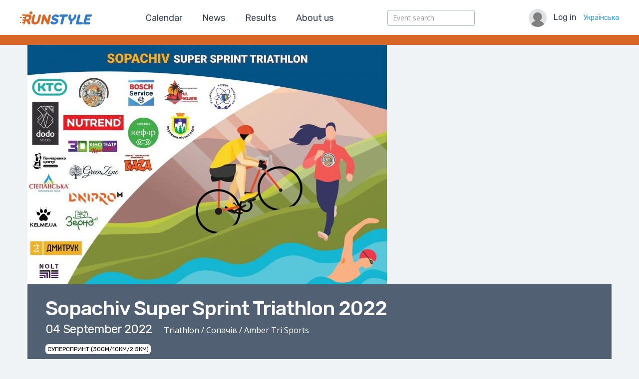

--- FILE ---
content_type: text/html; charset=UTF-8
request_url: https://runstyle.net/en/events/sopachiv-super-sprint-triathlon-2022/
body_size: 16650
content:
<!DOCTYPE html>
<html lang="uk">
  <head><meta content="text/html;charset=UTF-8" http-equiv="Content-type" /><meta content="width=device-width, initial-scale=1" name="viewport" /><meta content="Runstyle — сервіс реєстрації учасників змагань. Оренда спортивного обладнання, проведення спортивних змагань" name="description" /><meta content="результати змагань онлайн, cервіс реєстрації, хронометраж, транспондерна система, результати, медалі, футболки, спортивне обладнання, надувні арки, спортивні змагання" name="keywords" /><!--Google Tag Manager  --><script type="text/javascript">
  //<![CDATA[
(function(w,d,s,l,i){w[l]=w[l]||[];w[l].push({'gtm.start':
new Date().getTime(),event:'gtm.js'});var f=d.getElementsByTagName(s)[0],
j=d.createElement(s),dl=l!='dataLayer'?'&l='+l:'';j.async=true;j.src=
'https://www.googletagmanager.com/gtm.js?id='+i+dl;f.parentNode.insertBefore(j,f);
})(window,document,'script','dataLayer','GTM-KPP8TDT');
  //]]>
</script>
<!--End Google Tag Manager  --><!--Facebook SDK  -->    <div id="fb-root">
</div><script async="" crossorigin="anonymous" defer="defer" nonce="skXYpIGs" src="https://connect.facebook.net/en_US/sdk.js#xfbml=1&version=v12.0&appId=555638831443959&autoLogAppEvents=1">
</script><!--End Facebook SDK  --><link href="/apple-touch-icon-57x57.png" rel="apple-touch-icon-precomposed" sizes="57x57" /><link href="/apple-touch-icon-114x114.png" rel="apple-touch-icon-precomposed" sizes="114x114" /><link href="/apple-touch-icon-72x72.png" rel="apple-touch-icon-precomposed" sizes="72x72" /><link href="/apple-touch-icon-144x144.png" rel="apple-touch-icon-precomposed" sizes="144x144" /><link href="/apple-touch-icon-120x120.png" rel="apple-touch-icon-precomposed" sizes="120x120" /><link href="/apple-touch-icon-152x152.png" rel="apple-touch-icon-precomposed" sizes="152x152" /><link href="/favicon-32x32.png" rel="icon" sizes="32x32" type="image/png" /><link href="/favicon-16x16.png" rel="icon" sizes="16x16" type="image/png" /><meta content="runstyle" name="application-name" /><meta content="#FFFFFF" name="msapplication-TileColor" /><meta content="/mstile-144x144.png" name="msapplication-TileImage" /><title>
  Sopachiv Super Sprint Triathlon 2022 &#8211; RunStyle
</title><link href="https://fonts.googleapis.com/css?family=Open+Sans|Rubik:400,500&amp;subset=cyrillic" rel="stylesheet" type="text/css" />  <meta name='robots' content='max-image-preview:large' />
<link rel='dns-prefetch' href='//maps.googleapis.com' />


		<meta property="fb:app_id" content="555638831443959">
		<meta property="og:title" content="Sopachiv Super Sprint Triathlon 2022 &#8211; RunStyle"/>
		<meta property="og:description" content="Вже вдруге у Рівненській області Вараської ТГ с. Сопачів відбудуться змагання з триатлону. Захід проводиться у неділю 4 вересня о 14:00, старт та фініш в районі кар&#039;єру. Учасниками заходу можуть бути тільки повнолітні (+18). Реєстрація безкоштовна. Кожен учасник може бути оглянутий лікарем та не допущений до участі, у разі загрози шкоди для здоров’я. Усі благодійні внески, зібрані під час заходу, будуть передані на потреби ЗСУ! &nbsp; ПРОГРАМА Неділя, 04.09.2022 Рівненська обл. Вараська ТГ, с.Сопачів, локація біля кар&#039;єру 12:00 – 13:20 – видача стартових пакетів; 12:00 – 13:30 – робота учасників в транзитній зоні; 13:35 – урочиста церемонія відкриття; 13:40 – брифінг-інструктаж; 14:00 – старт; 14:00 – 15:30 – пересування учасників триатлону за маршрутом; 15:30 – фініш останніх учасників; 15:40 – закриття транзитної зони; 16:00 – урочисте нагородження переможців; 17:00 – закриття змагання. &nbsp; НАГОРОДЖЕННЯ переможців та призерів: Абсолютна першість чоловіки/жінки та за віковими категоріями. 18-29 років; 30-39 років; 40-49 років; 50+; Переможці та призери у вікових категоріях нагороджуються унікальними кубками й сувенірами від партнерів та організаторів. Кожен фінішер окремо нагороджується сувенірами від організаторів заходу! Контакти організаторів: Станіслав Харечко, керівник Amber Tri Sports, 0966446467, ambertrisports@gmail.com"/>
		<meta property="og:type" content="article"/>
		<meta property="og:url" content="https://runstyle.net/en/events/sopachiv-super-sprint-triathlon-2022/"/>
		<meta property="og:site_name" content="RunStyle"/>
		<meta property="og:image" content="https://runstyle.net/wp-content/themes/run/assets/images/opengraph_image.jpg"/>

		<link rel='stylesheet' id='font-awesome-css' href='https://runstyle.net/wp-content/plugins/load-more-products-for-woocommerce/berocket/assets/css/font-awesome.min.css?ver=6.5.7' media='all' />
<link rel='stylesheet' id='wp-block-library-css' href='https://runstyle.net/wp-includes/css/dist/block-library/style.min.css?ver=6.5.7' media='all' />
<link rel='stylesheet' id='svg-flags-core-css-css' href='https://runstyle.net/wp-content/plugins/svg-flags-lite/assets/flag-icon-css/css/flag-icon.min.css?ver=1648119268' media='all' />
<link rel='stylesheet' id='svg-flags-block-css-css' href='https://runstyle.net/wp-content/plugins/svg-flags-lite/assets/css/block.styles.css?ver=https://runstyle.net/wp-content/plugins/svg-flags-lite/assets/css/block.styles.css' media='all' />
<style id='classic-theme-styles-inline-css' type='text/css'>
/*! This file is auto-generated */
.wp-block-button__link{color:#fff;background-color:#32373c;border-radius:9999px;box-shadow:none;text-decoration:none;padding:calc(.667em + 2px) calc(1.333em + 2px);font-size:1.125em}.wp-block-file__button{background:#32373c;color:#fff;text-decoration:none}
</style>
<style id='global-styles-inline-css' type='text/css'>
body{--wp--preset--color--black: #000000;--wp--preset--color--cyan-bluish-gray: #abb8c3;--wp--preset--color--white: #ffffff;--wp--preset--color--pale-pink: #f78da7;--wp--preset--color--vivid-red: #cf2e2e;--wp--preset--color--luminous-vivid-orange: #ff6900;--wp--preset--color--luminous-vivid-amber: #fcb900;--wp--preset--color--light-green-cyan: #7bdcb5;--wp--preset--color--vivid-green-cyan: #00d084;--wp--preset--color--pale-cyan-blue: #8ed1fc;--wp--preset--color--vivid-cyan-blue: #0693e3;--wp--preset--color--vivid-purple: #9b51e0;--wp--preset--gradient--vivid-cyan-blue-to-vivid-purple: linear-gradient(135deg,rgba(6,147,227,1) 0%,rgb(155,81,224) 100%);--wp--preset--gradient--light-green-cyan-to-vivid-green-cyan: linear-gradient(135deg,rgb(122,220,180) 0%,rgb(0,208,130) 100%);--wp--preset--gradient--luminous-vivid-amber-to-luminous-vivid-orange: linear-gradient(135deg,rgba(252,185,0,1) 0%,rgba(255,105,0,1) 100%);--wp--preset--gradient--luminous-vivid-orange-to-vivid-red: linear-gradient(135deg,rgba(255,105,0,1) 0%,rgb(207,46,46) 100%);--wp--preset--gradient--very-light-gray-to-cyan-bluish-gray: linear-gradient(135deg,rgb(238,238,238) 0%,rgb(169,184,195) 100%);--wp--preset--gradient--cool-to-warm-spectrum: linear-gradient(135deg,rgb(74,234,220) 0%,rgb(151,120,209) 20%,rgb(207,42,186) 40%,rgb(238,44,130) 60%,rgb(251,105,98) 80%,rgb(254,248,76) 100%);--wp--preset--gradient--blush-light-purple: linear-gradient(135deg,rgb(255,206,236) 0%,rgb(152,150,240) 100%);--wp--preset--gradient--blush-bordeaux: linear-gradient(135deg,rgb(254,205,165) 0%,rgb(254,45,45) 50%,rgb(107,0,62) 100%);--wp--preset--gradient--luminous-dusk: linear-gradient(135deg,rgb(255,203,112) 0%,rgb(199,81,192) 50%,rgb(65,88,208) 100%);--wp--preset--gradient--pale-ocean: linear-gradient(135deg,rgb(255,245,203) 0%,rgb(182,227,212) 50%,rgb(51,167,181) 100%);--wp--preset--gradient--electric-grass: linear-gradient(135deg,rgb(202,248,128) 0%,rgb(113,206,126) 100%);--wp--preset--gradient--midnight: linear-gradient(135deg,rgb(2,3,129) 0%,rgb(40,116,252) 100%);--wp--preset--font-size--small: 13px;--wp--preset--font-size--medium: 20px;--wp--preset--font-size--large: 36px;--wp--preset--font-size--x-large: 42px;--wp--preset--spacing--20: 0.44rem;--wp--preset--spacing--30: 0.67rem;--wp--preset--spacing--40: 1rem;--wp--preset--spacing--50: 1.5rem;--wp--preset--spacing--60: 2.25rem;--wp--preset--spacing--70: 3.38rem;--wp--preset--spacing--80: 5.06rem;--wp--preset--shadow--natural: 6px 6px 9px rgba(0, 0, 0, 0.2);--wp--preset--shadow--deep: 12px 12px 50px rgba(0, 0, 0, 0.4);--wp--preset--shadow--sharp: 6px 6px 0px rgba(0, 0, 0, 0.2);--wp--preset--shadow--outlined: 6px 6px 0px -3px rgba(255, 255, 255, 1), 6px 6px rgba(0, 0, 0, 1);--wp--preset--shadow--crisp: 6px 6px 0px rgba(0, 0, 0, 1);}:where(.is-layout-flex){gap: 0.5em;}:where(.is-layout-grid){gap: 0.5em;}body .is-layout-flex{display: flex;}body .is-layout-flex{flex-wrap: wrap;align-items: center;}body .is-layout-flex > *{margin: 0;}body .is-layout-grid{display: grid;}body .is-layout-grid > *{margin: 0;}:where(.wp-block-columns.is-layout-flex){gap: 2em;}:where(.wp-block-columns.is-layout-grid){gap: 2em;}:where(.wp-block-post-template.is-layout-flex){gap: 1.25em;}:where(.wp-block-post-template.is-layout-grid){gap: 1.25em;}.has-black-color{color: var(--wp--preset--color--black) !important;}.has-cyan-bluish-gray-color{color: var(--wp--preset--color--cyan-bluish-gray) !important;}.has-white-color{color: var(--wp--preset--color--white) !important;}.has-pale-pink-color{color: var(--wp--preset--color--pale-pink) !important;}.has-vivid-red-color{color: var(--wp--preset--color--vivid-red) !important;}.has-luminous-vivid-orange-color{color: var(--wp--preset--color--luminous-vivid-orange) !important;}.has-luminous-vivid-amber-color{color: var(--wp--preset--color--luminous-vivid-amber) !important;}.has-light-green-cyan-color{color: var(--wp--preset--color--light-green-cyan) !important;}.has-vivid-green-cyan-color{color: var(--wp--preset--color--vivid-green-cyan) !important;}.has-pale-cyan-blue-color{color: var(--wp--preset--color--pale-cyan-blue) !important;}.has-vivid-cyan-blue-color{color: var(--wp--preset--color--vivid-cyan-blue) !important;}.has-vivid-purple-color{color: var(--wp--preset--color--vivid-purple) !important;}.has-black-background-color{background-color: var(--wp--preset--color--black) !important;}.has-cyan-bluish-gray-background-color{background-color: var(--wp--preset--color--cyan-bluish-gray) !important;}.has-white-background-color{background-color: var(--wp--preset--color--white) !important;}.has-pale-pink-background-color{background-color: var(--wp--preset--color--pale-pink) !important;}.has-vivid-red-background-color{background-color: var(--wp--preset--color--vivid-red) !important;}.has-luminous-vivid-orange-background-color{background-color: var(--wp--preset--color--luminous-vivid-orange) !important;}.has-luminous-vivid-amber-background-color{background-color: var(--wp--preset--color--luminous-vivid-amber) !important;}.has-light-green-cyan-background-color{background-color: var(--wp--preset--color--light-green-cyan) !important;}.has-vivid-green-cyan-background-color{background-color: var(--wp--preset--color--vivid-green-cyan) !important;}.has-pale-cyan-blue-background-color{background-color: var(--wp--preset--color--pale-cyan-blue) !important;}.has-vivid-cyan-blue-background-color{background-color: var(--wp--preset--color--vivid-cyan-blue) !important;}.has-vivid-purple-background-color{background-color: var(--wp--preset--color--vivid-purple) !important;}.has-black-border-color{border-color: var(--wp--preset--color--black) !important;}.has-cyan-bluish-gray-border-color{border-color: var(--wp--preset--color--cyan-bluish-gray) !important;}.has-white-border-color{border-color: var(--wp--preset--color--white) !important;}.has-pale-pink-border-color{border-color: var(--wp--preset--color--pale-pink) !important;}.has-vivid-red-border-color{border-color: var(--wp--preset--color--vivid-red) !important;}.has-luminous-vivid-orange-border-color{border-color: var(--wp--preset--color--luminous-vivid-orange) !important;}.has-luminous-vivid-amber-border-color{border-color: var(--wp--preset--color--luminous-vivid-amber) !important;}.has-light-green-cyan-border-color{border-color: var(--wp--preset--color--light-green-cyan) !important;}.has-vivid-green-cyan-border-color{border-color: var(--wp--preset--color--vivid-green-cyan) !important;}.has-pale-cyan-blue-border-color{border-color: var(--wp--preset--color--pale-cyan-blue) !important;}.has-vivid-cyan-blue-border-color{border-color: var(--wp--preset--color--vivid-cyan-blue) !important;}.has-vivid-purple-border-color{border-color: var(--wp--preset--color--vivid-purple) !important;}.has-vivid-cyan-blue-to-vivid-purple-gradient-background{background: var(--wp--preset--gradient--vivid-cyan-blue-to-vivid-purple) !important;}.has-light-green-cyan-to-vivid-green-cyan-gradient-background{background: var(--wp--preset--gradient--light-green-cyan-to-vivid-green-cyan) !important;}.has-luminous-vivid-amber-to-luminous-vivid-orange-gradient-background{background: var(--wp--preset--gradient--luminous-vivid-amber-to-luminous-vivid-orange) !important;}.has-luminous-vivid-orange-to-vivid-red-gradient-background{background: var(--wp--preset--gradient--luminous-vivid-orange-to-vivid-red) !important;}.has-very-light-gray-to-cyan-bluish-gray-gradient-background{background: var(--wp--preset--gradient--very-light-gray-to-cyan-bluish-gray) !important;}.has-cool-to-warm-spectrum-gradient-background{background: var(--wp--preset--gradient--cool-to-warm-spectrum) !important;}.has-blush-light-purple-gradient-background{background: var(--wp--preset--gradient--blush-light-purple) !important;}.has-blush-bordeaux-gradient-background{background: var(--wp--preset--gradient--blush-bordeaux) !important;}.has-luminous-dusk-gradient-background{background: var(--wp--preset--gradient--luminous-dusk) !important;}.has-pale-ocean-gradient-background{background: var(--wp--preset--gradient--pale-ocean) !important;}.has-electric-grass-gradient-background{background: var(--wp--preset--gradient--electric-grass) !important;}.has-midnight-gradient-background{background: var(--wp--preset--gradient--midnight) !important;}.has-small-font-size{font-size: var(--wp--preset--font-size--small) !important;}.has-medium-font-size{font-size: var(--wp--preset--font-size--medium) !important;}.has-large-font-size{font-size: var(--wp--preset--font-size--large) !important;}.has-x-large-font-size{font-size: var(--wp--preset--font-size--x-large) !important;}
.wp-block-navigation a:where(:not(.wp-element-button)){color: inherit;}
:where(.wp-block-post-template.is-layout-flex){gap: 1.25em;}:where(.wp-block-post-template.is-layout-grid){gap: 1.25em;}
:where(.wp-block-columns.is-layout-flex){gap: 2em;}:where(.wp-block-columns.is-layout-grid){gap: 2em;}
.wp-block-pullquote{font-size: 1.5em;line-height: 1.6;}
</style>
<link rel='stylesheet' id='svg-flags-plugin-css-css' href='https://runstyle.net/wp-content/plugins/svg-flags-lite/assets/css/frontend.css?ver=1648119268' media='all' />
<link rel='stylesheet' id='easy-query-css' href='https://runstyle.net/wp-content/plugins/easy-query/core/css/easy-query.css?ver=6.5.7' media='all' />
<link rel='stylesheet' id='woocommerce-layout-css' href='https://runstyle.net/wp-content/plugins/woocommerce/assets/css/woocommerce-layout.css?ver=8.8.6' media='all' />
<link rel='stylesheet' id='woocommerce-smallscreen-css' href='https://runstyle.net/wp-content/plugins/woocommerce/assets/css/woocommerce-smallscreen.css?ver=8.8.6' media='only screen and (max-width: 768px)' />
<link rel='stylesheet' id='woocommerce-general-css' href='https://runstyle.net/wp-content/plugins/woocommerce/assets/css/woocommerce.css?ver=8.8.6' media='all' />
<style id='woocommerce-inline-inline-css' type='text/css'>
.woocommerce form .form-row .required { visibility: visible; }
</style>
<link rel='stylesheet' id='application-css' href='https://runstyle.net/wp-content/themes/run/assets/stylesheets/application.css?ver=?ver=2.0' media='all' />
<link rel='stylesheet' id='dgwt-wcas-style-css' href='https://runstyle.net/wp-content/plugins/ajax-search-for-woocommerce/assets/css/style.min.css?ver=1.27.0' media='all' />
<link rel='stylesheet' id='prdctfltr-css' href='https://runstyle.net/wp-content/plugins/woocommerce-product-filter/lib/css/style.min.css?ver=6.5.6' media='all' />
<link rel='stylesheet' id='wpglobus-css' href='https://runstyle.net/wp-content/plugins/wpglobus/includes/css/wpglobus.css?ver=2.12.2' media='all' />
<script type="text/javascript">
            window._nslDOMReady = function (callback) {
                if ( document.readyState === "complete" || document.readyState === "interactive" ) {
                    callback();
                } else {
                    document.addEventListener( "DOMContentLoaded", callback );
                }
            };
            </script><script type="text/javascript" src="https://runstyle.net/wp-includes/js/jquery/jquery.min.js?ver=3.7.1" id="jquery-core-js"></script>
<script type="text/javascript" src="https://runstyle.net/wp-includes/js/jquery/jquery-migrate.min.js?ver=3.4.1" id="jquery-migrate-js"></script>
<script type="text/javascript" src="https://runstyle.net/wp-content/plugins/woocommerce/assets/js/jquery-blockui/jquery.blockUI.min.js?ver=2.7.0-wc.8.8.6" id="jquery-blockui-js" defer="defer" data-wp-strategy="defer"></script>
<script type="text/javascript" id="wc-add-to-cart-js-extra">
/* <![CDATA[ */
var wc_add_to_cart_params = {"ajax_url":"\/wp-admin\/admin-ajax.php","wc_ajax_url":"\/?wc-ajax=%%endpoint%%","i18n_view_cart":"View cart","cart_url":"https:\/\/runstyle.net\/en\/cart\/","is_cart":"","cart_redirect_after_add":"no"};
/* ]]> */
</script>
<script type="text/javascript" src="https://runstyle.net/wp-content/plugins/woocommerce/assets/js/frontend/add-to-cart.min.js?ver=8.8.6" id="wc-add-to-cart-js" defer="defer" data-wp-strategy="defer"></script>
<script type="text/javascript" src="https://runstyle.net/wp-content/plugins/woocommerce/assets/js/js-cookie/js.cookie.min.js?ver=2.1.4-wc.8.8.6" id="js-cookie-js" defer="defer" data-wp-strategy="defer"></script>
<script type="text/javascript" id="woocommerce-js-extra">
/* <![CDATA[ */
var woocommerce_params = {"ajax_url":"\/wp-admin\/admin-ajax.php","wc_ajax_url":"\/?wc-ajax=%%endpoint%%"};
/* ]]> */
</script>
<script type="text/javascript" src="https://runstyle.net/wp-content/plugins/woocommerce/assets/js/frontend/woocommerce.min.js?ver=8.8.6" id="woocommerce-js" defer="defer" data-wp-strategy="defer"></script>
<script type="text/javascript" src="//maps.googleapis.com/maps/api/js?v=3.exp&amp;language=uk&amp;key=AIzaSyAWp2KKW9DJEEVKMMfNGzcHVb5_PCXgRg0&amp;libraries=places&amp;ver=6.5.7" id="maps-js"></script>
<script type="text/javascript" id="application-js-extra">
/* <![CDATA[ */
var app_script_vars = {"all_participants":"All participants","search":"Participant search","no_results":"Oh no! No participant found!","next":"Next","back":"Back","register":"Register","ok":"Ok","participant":"Participant ","take_part":"Will take part in stage ","distance":", distance: ","birth_date_error":"Please check your birth date, If you birth date is indeed correct, then you can not register due to age limitations imposed by race organizers. Unfortunately, the registration is impossible. ","date":"Date ","distance_span":"Distance ","price":"Price ","currency":" UAH.","birth_date":"Birth date ","age":"Age on the start day ","country":"Country ","city":"City ","club":"Club ","phone":"Phone ","emergency_phone":"Emergency contact ","size":"T-shirt size ","shoe_size":"Shoe size ","np_details":"Nova Poshta office","np_nonse":"dfac125354","np_city":"Nova Poshta delivery city","np_warehouse":"Nova Poshta delivery warehouse","to_pay":"Amount due ","profile_updated":"Profile updated.","profile_nonce":"7b314463c6","language":"en_US","ajaxurl":"https:\/\/runstyle.net\/wp-admin\/admin-ajax.php"};
/* ]]> */
</script>
<script type="text/javascript" src="https://runstyle.net/wp-content/themes/run/assets/javascripts/application.js?ver=6.5.7" id="application-js"></script>
<script type="text/javascript" id="utils-js-extra">
/* <![CDATA[ */
var userSettings = {"url":"\/","uid":"0","time":"1769646037","secure":"1"};
/* ]]> */
</script>
<script type="text/javascript" src="https://runstyle.net/wp-includes/js/utils.min.js?ver=6.5.7" id="utils-js"></script>
<link rel="https://api.w.org/" href="https://runstyle.net/en/wp-json/" /><link rel="alternate" type="application/json" href="https://runstyle.net/en/wp-json/wp/v2/events/38949" /><link rel="alternate" type="application/json+oembed" href="https://runstyle.net/en/wp-json/oembed/1.0/embed?url=https%3A%2F%2Frunstyle.net%2Fen%2Fevents%2Fsopachiv-super-sprint-triathlon-2022%2F" />
<link rel="alternate" type="text/xml+oembed" href="https://runstyle.net/en/wp-json/oembed/1.0/embed?url=https%3A%2F%2Frunstyle.net%2Fen%2Fevents%2Fsopachiv-super-sprint-triathlon-2022%2F&#038;format=xml" />
<style></style><style>
                .lmp_load_more_button.br_lmp_button_settings .lmp_button:hover {
                    background-color: #9999ff!important;
                    color: #111111!important;
                }
                .lmp_load_more_button.br_lmp_prev_settings .lmp_button:hover {
                    background-color: #9999ff!important;
                    color: #111111!important;
                }li.product.lazy, .berocket_lgv_additional_data.lazy{opacity:0;}</style><!-- Analytics by WP Statistics v14.6.4 - https://wp-statistics.com/ -->
		<style>
			.dgwt-wcas-ico-magnifier,.dgwt-wcas-ico-magnifier-handler{max-width:20px}.dgwt-wcas-search-wrapp{max-width:600px}		</style>
			<noscript><style>.woocommerce-product-gallery{ opacity: 1 !important; }</style></noscript>
				<style media="screen">
				.wpglobus_flag_uk{background-image:url(https://runstyle.net/wp-content/plugins/wpglobus/flags/ua.png)}
.wpglobus_flag_en{background-image:url(https://runstyle.net/wp-content/plugins/wpglobus/flags/us.png)}
			</style>
			<link rel="alternate" hreflang="uk" href="https://runstyle.net/events/sopachiv-super-sprint-triathlon-2022/" /><link rel="alternate" hreflang="en-US" href="https://runstyle.net/en/events/sopachiv-super-sprint-triathlon-2022/" /><meta name="generator" content="WooCommerce Product Filter - All in One WooCommerce Filter"/></head>
  <body data-rsssl=1>    <!--  Google Tag Manager (noscript) -->
    <noscript>
      <iframe src="https://www.googletagmanager.com/ns.html?id=GTM-KPP8TDT" height="0" width="0" style="display:none;visibility:hidden"></iframe>
    </noscript>
    <!--  End Google Tag Manager (noscript) -->
    <div id="fb-root"></div>
    <script async="" defer="" crossorigin="anonymous" src="https://connect.facebook.net/uk_UA/sdk.js#xfbml=1&amp;version=v12.0&amp;appId=555638831443959&amp;autoLogAppEvents=1" nonce="GAqhOkxl"></script>
    <header class="site_header"><h1>
  <a href="https://runstyle.net/en">RunStyle</a>
</h1><nav id="main_nav">
  <ul id="menu-main-menu" class="menu"><li class="menu-item menu-item-type-custom menu-item-object-custom menu-item-70"><a href="/events/">Calendar</a></li>
<li class="menu-item menu-item-type-custom menu-item-object-custom menu-item-71"><a href="/news">News</a></li>
<li class="menu-item menu-item-type-post_type menu-item-object-page menu-item-317"><a href="https://runstyle.net/en/scores/">Results</a></li>
<li class="menu-item menu-item-type-post_type menu-item-object-page menu-item-877"><a href="https://runstyle.net/en/pro-nas/">About us</a></li>
</ul></nav>      
        <form id="wp-advanced-search" name="wp-advanced-search"
                class="search-form wpas-autosubmit"
                method="GET" action="https://runstyle.net/en/events/sopachiv-super-sprint-triathlon-2022/"> <input type="text" id="search_query" class="wpas-text " value="" name="search_query" placeholder="Event search" ><input type="hidden" id="wpas-id" name="wpas_id" value="header-form"><input type="hidden" name="wpas_submit" value="1"></form>
    
<div class="user" id="athlete">
<img alt="" class="avatar" src="https://runstyle.net/wp-content/themes/run/assets/images/avatar.png" /><a class="login_link" href="https://runstyle.net/en/login/">
  Log in
</a><a class="language_menu">
  <a href="https://runstyle.net/events/sopachiv-super-sprint-triathlon-2022/"> Українська</a>
</a></div>
<div class="menu_toggler" id="hamburger">
<a href="javascript:;">
</a></div><div class="mobile_menu" id="mobile_menu">
</div></header>
    <main class="site_content">                        <div class="container">
      
<div class="event_img">
  
  <img width="720" height="480" src="https://runstyle.net/wp-content/uploads/2022/08/215200133_539935790784473_8647395829666409831_n-720x480.jpg" class="attachment-slider size-slider" alt="" decoding="async" fetchpriority="high" srcset="https://runstyle.net/wp-content/uploads/2022/08/215200133_539935790784473_8647395829666409831_n-720x480.jpg 720w, https://runstyle.net/wp-content/uploads/2022/08/215200133_539935790784473_8647395829666409831_n-300x200.jpg 300w, https://runstyle.net/wp-content/uploads/2022/08/215200133_539935790784473_8647395829666409831_n-1024x682.jpg 1024w, https://runstyle.net/wp-content/uploads/2022/08/215200133_539935790784473_8647395829666409831_n-768x512.jpg 768w, https://runstyle.net/wp-content/uploads/2022/08/215200133_539935790784473_8647395829666409831_n-1536x1023.jpg 1536w, https://runstyle.net/wp-content/uploads/2022/08/215200133_539935790784473_8647395829666409831_n-370x247.jpg 370w, https://runstyle.net/wp-content/uploads/2022/08/215200133_539935790784473_8647395829666409831_n-180x120.jpg 180w, https://runstyle.net/wp-content/uploads/2022/08/215200133_539935790784473_8647395829666409831_n-1100x733.jpg 1100w, https://runstyle.net/wp-content/uploads/2022/08/215200133_539935790784473_8647395829666409831_n-176x117.jpg 176w, https://runstyle.net/wp-content/uploads/2022/08/215200133_539935790784473_8647395829666409831_n-350x233.jpg 350w, https://runstyle.net/wp-content/uploads/2022/08/215200133_539935790784473_8647395829666409831_n-600x400.jpg 600w, https://runstyle.net/wp-content/uploads/2022/08/215200133_539935790784473_8647395829666409831_n-64x43.jpg 64w, https://runstyle.net/wp-content/uploads/2022/08/215200133_539935790784473_8647395829666409831_n.jpg 1600w" sizes="(max-width: 720px) 100vw, 720px" />
  </div><div class="event_about">
  <div class="event_info">
<h1>
  Sopachiv Super Sprint Triathlon 2022</h1><h2>
  
<span class="date">
  04 September 2022
</span><span class="desc">
  Triathlon / Сопачів / Amber Tri Sports
</span></h2>  
<div class="races">
  
  
<span>
  Суперспринт (300м/10км/2.5км)
</span></div></div></div><div class="event_content">
<div class="content">
  
    
<ul class="results">
  
  
<li>
  <h3>Суперспринт (300м/10км/2.5км)</h3>
  
    
<a href="https://www.athlinks.com/event/372336/results/Event/1029713/Results" target="_blank">
<i class="icon-link">
  View results online
</i></a></li></ul><div class="tabs">
<a class="active" data-tab="about" href="javascript:;">
  About this event
</a>  
  
  
<a data-tab="Sypersprint-300m10km25km" href="javascript:;">
  Суперспринт (300м/10км/2.5км)
</a>  </div><div class="tabs_content">
          <div class="tab-content active" id="about">
  <p>Вже вдруге у Рівненській області Вараської ТГ с. Сопачів відбудуться змагання з триатлону.</p>
<p>Захід проводиться у неділю 4 вересня о 14:00, старт та фініш в районі кар'єру.</p>
<p>Учасниками заходу можуть бути тільки повнолітні (+18).</p>
<p>Реєстрація безкоштовна.</p>
<p>Кожен учасник може бути оглянутий лікарем та не допущений до участі, у разі загрози шкоди для здоров’я.</p>
<p><em><strong>Усі благодійні внески, зібрані під час заходу, будуть передані на потреби ЗСУ!</strong></em></p>
<p>&nbsp;</p>
<p><strong>ПРОГРАМА</strong></p>
<p><em><strong>Неділя, 04.09.2022</strong></em></p>
<p>Рівненська обл. Вараська ТГ, с.Сопачів, локація біля кар'єру<br />
12:00 – 13:20 – видача стартових пакетів;</p>
<p>12:00 – 13:30 – робота учасників в транзитній зоні;</p>
<p>13:35 – урочиста церемонія відкриття;</p>
<p>13:40 – брифінг-інструктаж;</p>
<p>14:00 – старт;</p>
<p>14:00 – 15:30 – пересування учасників триатлону за маршрутом;</p>
<p>15:30 – фініш останніх учасників;</p>
<p>15:40 – закриття транзитної зони;</p>
<p>16:00 – урочисте нагородження переможців;</p>
<p>17:00 – закриття змагання.</p>
<p>&nbsp;</p>
<p><strong>НАГОРОДЖЕННЯ</strong><strong> переможців та призерів:</strong></p>
<p>Абсолютна першість чоловіки/жінки та за віковими категоріями.<br />
<em><strong>18-29 років;</strong></em><br />
<em><strong>30-39 років;</strong></em><br />
<em><strong>40-49 років;</strong></em><br />
<em><strong>50+;</strong></em><br />
Переможці та призери у вікових категоріях нагороджуються унікальними кубками й сувенірами від партнерів та організаторів.</p>
<p><em><strong>Кожен фінішер окремо нагороджується сувенірами від організаторів заходу!</strong></em></p>
<p><strong>Контакти організаторів:</strong><br />
<strong>Станіслав Харечко</strong>, керівник <strong>Amber Tri Sports</strong>, <strong>0966446467</strong>, <strong>ambertrisports@gmail.com</strong></p>

</div>  
  
    
<div class="tab-content" id="Sypersprint-300m10km25km">
<h3>
  Суперспринт (300м/10км/2.5км)
</h3>  
<p class="distances">
  
   12.8 km
</p>  
<h4>
  Individual race
</h4>  
  <p>
  Date: 04 September 2022
</p><p>
  Start time: at 14:00
</p>  
<p class="price">
  Price: free
</p>  
  
<p>
  Limit: 100 participants
</p>  
        <p class="race_about">
  <p><!--more-->Вже вдруге у Рівненській області Вараської ТГ с. Сопачів відбудуться змагання з триатлону.</p>
<p>Захід проводиться у неділю 4 вересня о 14:00, старт та фініш в районі кар'єру.</p>
<p>Учасниками заходу можуть бути тільки повнолітні (+18).</p>
<p>Реєстрація безкоштовна.</p>
<p>Кожен учасник може бути оглянутий лікарем та не допущений до участі, у разі загрози шкоди для здоров’я.</p>
<p><em><strong>Усі благодійні внески, зібрані під час заходу, будуть передані на потреби ЗСУ!</strong></em></p>
<p><strong>ПРОГРАМА</strong></p>
<p><em><strong>Неділя, 04.09.2022</strong></em></p>
<p>Рівненська обл. Вараська ТГ, с.Сопачів, локація біля кар'єру<br />
12:00 – 13:20 – видача стартових пакетів;</p>
<p>12:00 – 13:30 – робота учасників в транзитній зоні;</p>
<p>13:35 – урочиста церемонія відкриття;</p>
<p>13:40 – брифінг-інструктаж;</p>
<p>14:00 – старт;</p>
<p>14:00 – 15:30 – пересування учасників триатлону за маршрутом;</p>
<p>15:30 – фініш останніх учасників;</p>
<p>15:40 – закриття транзитної зони;</p>
<p>16:00 – урочисте нагородження переможців;</p>
<p>17:00 – закриття змагання.</p>
<p><strong>НАГОРОДЖЕННЯ</strong><strong> переможців та призерів:</strong></p>
<p>Абсолютна першість чоловіки/жінки та за віковими категоріями.<br />
<em><strong>18-29 років;</strong></em><br />
<em><strong>30-39 років;</strong></em><br />
<em><strong>40-49 років;</strong></em><br />
<em><strong>50+;</strong></em><br />
Переможці та призери у вікових категоріях нагороджуються унікальними кубками й сувенірами від партнерів та організаторів.</p>
<p><em><strong>Кожен фінішер окремо нагороджується сувенірами від організаторів заходу!</strong></em></p>
<p><strong>Контакти організаторів:</strong><br />
<strong>Станіслав Харечко</strong>, керівник <strong>Amber Tri Sports</strong>, <strong>0966446467</strong>, <strong>ambertrisports@gmail.com</strong></p>

</p>        
<h4>
    
  
  Participants registered - 100 out of maximum of 100
  </h4><div>
<div class="participants table-responsive">
  
<table class="table" data-toggle="bootgrid">
<thead>
<tr>
<th data-column-id="id" data-formatter="start_number" data-order="desc" data-type="numeric">
  Bib number
</th><th data-column-id="name" data-type="string">
  Athlete's name
</th><th data-column-id="sex" data-type="string">
  Gender
</th><th data-column-id="age" data-type="numeric">
  Date of birth
</th><th data-column-id="club" data-type="string">
  Club
</th><th data-column-id="city" data-type="string">
  City
</th><th data-column-id="country" data-formatter="flag" data-type="string">
  Country
</th><th data-column-id="confirmed" data-type="string">
  Confirmation status
</th></tr></thead><tbody>
  
<tr>
<td>
  1
</td><td>
  Назар Патійчук
</td><td>
    
  Male
  </td><td>
  2000
</td><td>
  AmberTriSports
</td><td>
  Вараш
</td><td>
  ua
</td><td>
  
  &#10004;
</td></tr>
<tr>
<td>
  2
</td><td>
  Олександр Прит
</td><td>
    
  Male
  </td><td>
  1969
</td><td>
  Amber Tri Sports
</td><td>
  Томашгород
</td><td>
  ua
</td><td>
  
  &#10004;
</td></tr>
<tr>
<td>
  3
</td><td>
  Артем Тищук
</td><td>
    
  Male
  </td><td>
  1987
</td><td>
  Amber Tri Sports
</td><td>
  Володимирець
</td><td>
  ua
</td><td>
  
  &#10004;
</td></tr>
<tr>
<td>
  4
</td><td>
  Олександр Рибачик
</td><td>
    
  Male
  </td><td>
  1999
</td><td>
  Amber Tri Sports 
</td><td>
  Мульчиці
</td><td>
  ua
</td><td>
  
  &#10004;
</td></tr>
<tr>
<td>
  5
</td><td>
  Андрій Куцко
</td><td>
    
  Male
  </td><td>
  1982
</td><td>
  AMBER TRI SPORTS
</td><td>
  Вараш
</td><td>
  ua
</td><td>
  
  &#10004;
</td></tr>
<tr>
<td>
  6
</td><td>
  Микола Чирук
</td><td>
    
  Male
  </td><td>
  1991
</td><td>
  Varash running club 
</td><td>
  
</td><td>
  
</td><td>
  
  &#10004;
</td></tr>
<tr>
<td>
  7
</td><td>
  Даніїл Ошурко
</td><td>
    
  Male
  </td><td>
  2002
</td><td>
  
</td><td>
  Вараш
</td><td>
  ua
</td><td>
  
  &#10004;
</td></tr>
<tr>
<td>
  8
</td><td>
  Наталія Харечко
</td><td>
    
  Female
</td><td>
  1972
</td><td>
  Amber Tri Sports
</td><td>
  
</td><td>
  
</td><td>
  
  &#10004;
</td></tr>
<tr>
<td>
  9
</td><td>
  Анатолій Харечко
</td><td>
    
  Male
  </td><td>
  1971
</td><td>
  Amber Tri Sports 
</td><td>
  
</td><td>
  
</td><td>
  
  &#10004;
</td></tr>
<tr>
<td>
  10
</td><td>
  Андрій Майданюк
</td><td>
    
  Male
  </td><td>
  1981
</td><td>
  Police - Varash Running Club
</td><td>
  Вараш
</td><td>
  ua
</td><td>
  
  &#10004;
</td></tr>
<tr>
<td>
  11
</td><td>
  Антон Маєвський
</td><td>
    
  Male
  </td><td>
  1986
</td><td>
  Amber Tri Sports
</td><td>
  Вараш
</td><td>
  ua
</td><td>
  
  &#10004;
</td></tr>
<tr>
<td>
  12
</td><td>
  Іван Гузоватий
</td><td>
    
  Male
  </td><td>
  1994
</td><td>
  Discovery freedom Liberty
</td><td>
  Вараш
</td><td>
  ua
</td><td>
  
  &#10004;
</td></tr>
<tr>
<td>
  13
</td><td>
  Марія Ошурко
</td><td>
    
  Female
</td><td>
  1982
</td><td>
  Amber Tri Sports/Varash running club
</td><td>
  
</td><td>
  
</td><td>
  
  &#10004;
</td></tr>
<tr>
<td>
  14
</td><td>
  Олексій Костик
</td><td>
    
  Male
  </td><td>
  1992
</td><td>
  Titan club Rivne
</td><td>
  Рівне
</td><td>
  ua
</td><td>
  
  &#10004;
</td></tr>
<tr>
<td>
  15
</td><td>
  Дмитро Стецюк
</td><td>
    
  Male
  </td><td>
  1987
</td><td>
  Triathlon Аcademy Rivne
</td><td>
  Рівне
</td><td>
  ua
</td><td>
  
  &#10004;
</td></tr>
<tr>
<td>
  16
</td><td>
  Павло Дятлик
</td><td>
    
  Male
  </td><td>
  1990
</td><td>
  Triathlon Academy Rivne
</td><td>
  Рівне
</td><td>
  ua
</td><td>
  
  &#10004;
</td></tr>
<tr>
<td>
  17
</td><td>
  Yurii Haistruk
</td><td>
    
  Male
  </td><td>
  1993
</td><td>
  ДПРЗ-2 
</td><td>
  Вараш
</td><td>
  ua
</td><td>
  
  &#10004;
</td></tr>
<tr>
<td>
  18
</td><td>
  Євген Остапович
</td><td>
    
  Male
  </td><td>
  1980
</td><td>
  Amber Tri Sports
</td><td>
  Вараш
</td><td>
  ua
</td><td>
  
  &#10004;
</td></tr>
<tr>
<td>
  19
</td><td>
  Anna Tereshchuk
</td><td>
    
  Female
</td><td>
  1992
</td><td>
  Amber Tri Sports
</td><td>
  Київ
</td><td>
  ua
</td><td>
  
  &#10004;
</td></tr>
<tr>
<td>
  20
</td><td>
  Станіслав Харечко
</td><td>
    
  Male
  </td><td>
  1996
</td><td>
  Amber Tri Sports
</td><td>
  Вараш
</td><td>
  ua
</td><td>
  
  &#10004;
</td></tr>
<tr>
<td>
  21
</td><td>
  Назар Усаченко
</td><td>
    
  Male
  </td><td>
  1978
</td><td>
  Amber Tri Sports
</td><td>
  Вараш
</td><td>
  ua
</td><td>
  
  &#10004;
</td></tr>
<tr>
<td>
  22
</td><td>
  Роман Бурачинський
</td><td>
    
  Male
  </td><td>
  2003
</td><td>
  Triathlon Academy Rivne
</td><td>
  Рівне
</td><td>
  ua
</td><td>
  
  &#10004;
</td></tr>
<tr>
<td>
  23
</td><td>
  Сергій Сидорчук
</td><td>
    
  Male
  </td><td>
  1981
</td><td>
  Золота рукавиця
</td><td>
  Вараш
</td><td>
  ua
</td><td>
  
  &#10004;
</td></tr>
<tr>
<td>
  24
</td><td>
  Микола Шумра
</td><td>
    
  Male
  </td><td>
  1975
</td><td>
  Золота рукавиця 
</td><td>
  Вараш
</td><td>
  ua
</td><td>
  
  &#10004;
</td></tr>
<tr>
<td>
  25
</td><td>
  Леонід Нестерчук
</td><td>
    
  Male
  </td><td>
  1972
</td><td>
  AMBER TRI SPORTS
</td><td>
  Вараш
</td><td>
  ua
</td><td>
  
  &#10004;
</td></tr>
<tr>
<td>
  26
</td><td>
  Оксана Андрощук
</td><td>
    
  Female
</td><td>
  1987
</td><td>
  HollyHipster
</td><td>
  Рівне
</td><td>
  ua
</td><td>
  
  &#10004;
</td></tr>
<tr>
<td>
  27
</td><td>
  Mykhailo Hozhyi
</td><td>
    
  Male
  </td><td>
  1994
</td><td>
  
</td><td>
  Вараш
</td><td>
  ua
</td><td>
  
  &#10004;
</td></tr>
<tr>
<td>
  28
</td><td>
  Остапов Антон
</td><td>
    
  Male
  </td><td>
  2001
</td><td>
  
</td><td>
  Вараш
</td><td>
  ua
</td><td>
  
  &#10004;
</td></tr>
<tr>
<td>
  29
</td><td>
  Олексій Гетманов
</td><td>
    
  Male
  </td><td>
  2001
</td><td>
  
</td><td>
  Вараш
</td><td>
  ua
</td><td>
  
  &#10004;
</td></tr>
<tr>
<td>
  30
</td><td>
  Вікторія Гетманова
</td><td>
    
  Female
</td><td>
  1998
</td><td>
  
</td><td>
  Вараш
</td><td>
  ua
</td><td>
  
  &#10004;
</td></tr>
<tr>
<td>
  31
</td><td>
  Андрій Кучинський
</td><td>
    
  Male
  </td><td>
  1982
</td><td>
  Lutsk Triathlon Federation
</td><td>
  Луцьк
</td><td>
  ua
</td><td>
  
  &#10004;
</td></tr>
<tr>
<td>
  32
</td><td>
  Віталій Новицький
</td><td>
    
  Male
  </td><td>
  1980
</td><td>
  Нові Мандри
</td><td>
  Луцьк
</td><td>
  ua
</td><td>
  
  &#10004;
</td></tr>
<tr>
<td>
  33
</td><td>
  Viktor Hrushetskyy
</td><td>
    
  Male
  </td><td>
  1981
</td><td>
  MetrDoor team Luck
</td><td>
  Луцьк
</td><td>
  ua
</td><td>
  
  &#10004;
</td></tr>
<tr>
<td>
  34
</td><td>
  Олег Красовський
</td><td>
    
  Male
  </td><td>
  1980
</td><td>
  Золота рукавичка 
</td><td>
  
</td><td>
  
</td><td>
  
  &#10004;
</td></tr>
<tr>
<td>
  35
</td><td>
  Микола Левков
</td><td>
    
  Male
  </td><td>
  1983
</td><td>
  Kettlebell sport 
</td><td>
  Вараш
</td><td>
  ua
</td><td>
  
  &#10004;
</td></tr>
<tr>
<td>
  36
</td><td>
  SERGII DANILOV
</td><td>
    
  Male
  </td><td>
  1978
</td><td>
  Smart Swim
</td><td>
  Київ
</td><td>
  ua
</td><td>
  
  &#10004;
</td></tr>
<tr>
<td>
  37
</td><td>
  Олександр Ошурко
</td><td>
    
  Male
  </td><td>
  1979
</td><td>
  Amber Tri Sports
</td><td>
  Вараш
</td><td>
  ua
</td><td>
  
  &#10004;
</td></tr>
<tr>
<td>
  38
</td><td>
  Євгеній Дорофєєв
</td><td>
    
  Male
  </td><td>
  1982
</td><td>
  Amber Tri Sports
</td><td>
  Вараш
</td><td>
  ua
</td><td>
  
  &#10004;
</td></tr>
<tr>
<td>
  39
</td><td>
  Олег Ніколенко
</td><td>
    
  Male
  </td><td>
  1986
</td><td>
  Davey Black Triathlon
</td><td>
  Київ
</td><td>
  ua
</td><td>
  
  &#10004;
</td></tr>
<tr>
<td>
  40
</td><td>
  Сергій Гуменюк
</td><td>
    
  Male
  </td><td>
  1974
</td><td>
  РАЕС
</td><td>
  Вараш
</td><td>
  ua
</td><td>
  
  &#10004;
</td></tr>
<tr>
<td>
  41
</td><td>
  LARYSA MELNYK
</td><td>
    
  Female
</td><td>
  1987
</td><td>
  ВП РАЕС 
</td><td>
  Вараш
</td><td>
  ua
</td><td>
  
  &#10004;
</td></tr>
<tr>
<td>
  42
</td><td>
  Климович Сергій
</td><td>
    
  Male
  </td><td>
  1960
</td><td>
   Amber Trip Sports 
</td><td>
  Вараш
</td><td>
  ua
</td><td>
  
  &#10004;
</td></tr>
<tr>
<td>
  43
</td><td>
  Валентин Черняк
</td><td>
    
  Male
  </td><td>
  1979
</td><td>
  
</td><td>
  Луцьк
</td><td>
  ua
</td><td>
  
  &#10004;
</td></tr>
<tr>
<td>
  44
</td><td>
  Олександр Устимович
</td><td>
    
  Male
  </td><td>
  1989
</td><td>
  Федерація триатлону м. Луцька 
</td><td>
  Луцьк
</td><td>
  ua
</td><td>
  
  &#10004;
</td></tr>
<tr>
<td>
  45
</td><td>
  Жанна Бадаліс
</td><td>
    
  Female
</td><td>
  1974
</td><td>
  
</td><td>
  Дубно
</td><td>
  ua
</td><td>
  
  &#10004;
</td></tr>
<tr>
<td>
  46
</td><td>
  Сергій Церольчук
</td><td>
    
  Male
  </td><td>
  1969
</td><td>
  
</td><td>
  Дубно
</td><td>
  ua
</td><td>
  
  &#10004;
</td></tr>
<tr>
<td>
  47
</td><td>
  Дмитро Новосад
</td><td>
    
  Male
  </td><td>
  1988
</td><td>
  ТРИковаля
</td><td>
  Ковельо
</td><td>
  ar
</td><td>
  
  &#10004;
</td></tr>
<tr>
<td>
  48
</td><td>
  Ольга Корець
</td><td>
    
  Female
</td><td>
  1987
</td><td>
  
</td><td>
  Луцьк
</td><td>
  ua
</td><td>
  
  &#10004;
</td></tr>
<tr>
<td>
  49
</td><td>
  Анатолій Ошурко
</td><td>
    
  Male
  </td><td>
  1986
</td><td>
  
</td><td>
  Зарічне
</td><td>
  ua
</td><td>
  
  &#10004;
</td></tr>
<tr>
<td>
  50
</td><td>
  Ольга Ковалевська
</td><td>
    
  Female
</td><td>
  1993
</td><td>
  
</td><td>
  Вараш
</td><td>
  ua
</td><td>
  
  &#10004;
</td></tr>
<tr>
<td>
  51
</td><td>
  Сергiй Куроєдов
</td><td>
    
  Male
  </td><td>
  1965
</td><td>
  
</td><td>
  Вараш
</td><td>
  ua
</td><td>
  
  &#10004;
</td></tr>
<tr>
<td>
  52
</td><td>
  Дмитрой Рой
</td><td>
    
  Male
  </td><td>
  1972
</td><td>
  Tristars
</td><td>
  Дніпро
</td><td>
  ua
</td><td>
  
  &#10004;
</td></tr>
<tr>
<td>
  53
</td><td>
  Олександр Теребуха
</td><td>
    
  Male
  </td><td>
  1982
</td><td>
  Lutsk Triathlon Federation
</td><td>
  Луцьк
</td><td>
  ua
</td><td>
  
  &#10004;
</td></tr>
<tr>
<td>
  54
</td><td>
  Роман Ткачук
</td><td>
    
  Male
  </td><td>
  1986
</td><td>
  AMBER TRI SPORTS
</td><td>
  Вараш
</td><td>
  ua
</td><td>
  
  &#10004;
</td></tr>
<tr>
<td>
  55
</td><td>
  Анатолій Ярута
</td><td>
    
  Male
  </td><td>
  1984
</td><td>
  
</td><td>
  Вараш
</td><td>
  ua
</td><td>
  
  &#10004;
</td></tr>
<tr>
<td>
  56
</td><td>
  Олександр Остапів
</td><td>
    
  Male
  </td><td>
  1985
</td><td>
  
</td><td>
  
</td><td>
  
</td><td>
  
  &#10004;
</td></tr>
<tr>
<td>
  57
</td><td>
  Влад Сокольцов
</td><td>
    
  Male
  </td><td>
  1990
</td><td>
  
</td><td>
  Київ
</td><td>
  ua
</td><td>
  
  &#10004;
</td></tr>
<tr>
<td>
  58
</td><td>
  Валентин Шевчук
</td><td>
    
  Male
  </td><td>
  1982
</td><td>
  LutskTriathlonFederation
</td><td>
  Луцьк
</td><td>
  ua
</td><td>
  
  &#10004;
</td></tr>
<tr>
<td>
  59
</td><td>
  Володимир Крепосняк
</td><td>
    
  Male
  </td><td>
  1980
</td><td>
  Aerostar-TeamOne
</td><td>
  Київ
</td><td>
  ua
</td><td>
  
  &#10004;
</td></tr>
<tr>
<td>
  60
</td><td>
  Юлія Ткач
</td><td>
    
  Female
</td><td>
  1988
</td><td>
  
</td><td>
  Вараш
</td><td>
  ua
</td><td>
  
  &#10004;
</td></tr>
<tr>
<td>
  61
</td><td>
  Стрелюк Андрій
</td><td>
    
  Male
  </td><td>
  1980
</td><td>
  Лаймфіт
</td><td>
  Луцьк
</td><td>
  ua
</td><td>
  
  &#10004;
</td></tr>
<tr>
<td>
  62
</td><td>
  Сергій Марчук
</td><td>
    
  Male
  </td><td>
  1984
</td><td>
  
</td><td>
  Луцьк
</td><td>
  ua
</td><td>
  
  &#10004;
</td></tr>
<tr>
<td>
  63
</td><td>
  Костянтин Рак
</td><td>
    
  Male
  </td><td>
  1983
</td><td>
  ЦЗС
</td><td>
  Вараш
</td><td>
  ua
</td><td>
  
  &#10004;
</td></tr>
<tr>
<td>
  64
</td><td>
  Serhii Korolik
</td><td>
    
  Male
  </td><td>
  1982
</td><td>
  Lutsk triathlon federation
</td><td>
  Луцьк
</td><td>
  ua
</td><td>
  
  &#10004;
</td></tr>
<tr>
<td>
  65
</td><td>
  Andrii Kedych
</td><td>
    
  Male
  </td><td>
  1985
</td><td>
  
</td><td>
  Вараш
</td><td>
  ua
</td><td>
  
  &#10004;
</td></tr>
<tr>
<td>
  66
</td><td>
  Наталія Камінська
</td><td>
    
  Female
</td><td>
  1985
</td><td>
  
</td><td>
  Вараш
</td><td>
  ua
</td><td>
  
  &#10004;
</td></tr>
<tr>
<td>
  67
</td><td>
  Микола Басюк
</td><td>
    
  Male
  </td><td>
  1988
</td><td>
  Amber Tri Sport
</td><td>
  Вараш
</td><td>
  ua
</td><td>
  
  &#10004;
</td></tr>
<tr>
<td>
  68
</td><td>
  Роман Бабік
</td><td>
    
  Male
  </td><td>
  1995
</td><td>
  King
</td><td>
  Вараш
</td><td>
  ua
</td><td>
  
  &#10004;
</td></tr>
<tr>
<td>
  69
</td><td>
  Євгеній Михалець
</td><td>
    
  Male
  </td><td>
  1994
</td><td>
  ХАЕС
</td><td>
  Нетішин
</td><td>
  ua
</td><td>
  
  &#10004;
</td></tr>
<tr>
<td>
  70
</td><td>
  Олександр Головаш
</td><td>
    
  Male
  </td><td>
  1988
</td><td>
  Amber Tri Sports
</td><td>
  Вараш
</td><td>
  ua
</td><td>
  
  &#10004;
</td></tr>
<tr>
<td>
  71
</td><td>
  Роман Пінчук
</td><td>
    
  Male
  </td><td>
  1994
</td><td>
  
</td><td>
  Нетішин
</td><td>
  ua
</td><td>
  
  &#10004;
</td></tr>
<tr>
<td>
  72
</td><td>
  Ірина Губата
</td><td>
    
  Female
</td><td>
  1984
</td><td>
  
</td><td>
  Вараш
</td><td>
  ua
</td><td>
  
  &#10004;
</td></tr>
<tr>
<td>
  73
</td><td>
  Петро Кислянка
</td><td>
    
  Male
  </td><td>
  1982
</td><td>
  Хтиві Вепри 
</td><td>
  Вараш
</td><td>
  ua
</td><td>
  
  &#10004;
</td></tr>
<tr>
<td>
  74
</td><td>
  Микола Грицюк
</td><td>
    
  Male
  </td><td>
  1995
</td><td>
  
</td><td>
  Ковель
</td><td>
  ua
</td><td>
  
  &#10004;
</td></tr>
<tr>
<td>
  75
</td><td>
  Крук Денис
</td><td>
    
  Male
  </td><td>
  2003
</td><td>
  Triathlon academy Rivne
</td><td>
  Рівне
</td><td>
  ua
</td><td>
  
  &#10004;
</td></tr>
<tr>
<td>
  76
</td><td>
  Олександр Лавренюк
</td><td>
    
  Male
  </td><td>
  1976
</td><td>
  Amber Tri Sports
</td><td>
  Вараш
</td><td>
  ua
</td><td>
  
  &#10004;
</td></tr>
<tr>
<td>
  77
</td><td>
  Олександр Динесюк
</td><td>
    
  Male
  </td><td>
  2002
</td><td>
  
</td><td>
  Мульчиці
</td><td>
  ua
</td><td>
  
  &#10004;
</td></tr>
<tr>
<td>
  78
</td><td>
  Арсен Скібчик
</td><td>
    
  Male
  </td><td>
  2003
</td><td>
  Ольбери
</td><td>
  
</td><td>
  
</td><td>
  
  &#10004;
</td></tr>
<tr>
<td>
  79
</td><td>
  Микола Гурський
</td><td>
    
  Male
  </td><td>
  1984
</td><td>
  Подільські Вовки 
</td><td>
  Хмельницький
</td><td>
  ua
</td><td>
  
  &#10004;
</td></tr>
<tr>
<td>
  80
</td><td>
  Лілія Кметь
</td><td>
    
  Female
</td><td>
  1992
</td><td>
  
</td><td>
  Луцьк
</td><td>
  ua
</td><td>
  
  &#10004;
</td></tr>
<tr>
<td>
  81
</td><td>
  Максим Патійчук
</td><td>
    
  Male
  </td><td>
  2003
</td><td>
  
</td><td>
  Вараш
</td><td>
  ua
</td><td>
  
  &#10004;
</td></tr>
<tr>
<td>
  82
</td><td>
  Віталій Захарченко
</td><td>
    
  Male
  </td><td>
  1983
</td><td>
  
</td><td>
  Вараш
</td><td>
  ua
</td><td>
  
  &#10004;
</td></tr>
<tr>
<td>
  83
</td><td>
  Олена Блищик
</td><td>
    
  Female
</td><td>
  1990
</td><td>
  РАЕС
</td><td>
  Вараш
</td><td>
  ua
</td><td>
  
  &#10004;
</td></tr>
<tr>
<td>
  84
</td><td>
  Свириденко Максим
</td><td>
    
  Male
  </td><td>
  1990
</td><td>
  
</td><td>
  Ковель
</td><td>
  ua
</td><td>
  
  &#10004;
</td></tr>
<tr>
<td>
  85
</td><td>
  Юлія Федіна
</td><td>
    
  Female
</td><td>
  1987
</td><td>
  Amber Tri Sports
</td><td>
  Вараш
</td><td>
  ua
</td><td>
  
  &#10004;
</td></tr>
<tr>
<td>
  86
</td><td>
  Vitalii Tereshchuk
</td><td>
    
  Male
  </td><td>
  1991
</td><td>
  AmderTriSports
</td><td>
  Київ
</td><td>
  ua
</td><td>
  
  &#10004;
</td></tr>
<tr>
<td>
  87
</td><td>
  Дар\'я Литовченко
</td><td>
    
  Female
</td><td>
  1994
</td><td>
  Amber Tri Sports
</td><td>
  Київ
</td><td>
  ua
</td><td>
  
  &#10004;
</td></tr>
<tr>
<td>
  88
</td><td>
  Максим Лєшик
</td><td>
    
  Male
  </td><td>
  1989
</td><td>
  
</td><td>
  Вараш
</td><td>
  ua
</td><td>
  
  &#10004;
</td></tr>
<tr>
<td>
  89
</td><td>
  Віталій Федорчук
</td><td>
    
  Male
  </td><td>
  1977
</td><td>
  Amber Tri Sports
</td><td>
  Вараш
</td><td>
  ua
</td><td>
  
  &#10004;
</td></tr>
<tr>
<td>
  90
</td><td>
  Давид Кравець
</td><td>
    
  Male
  </td><td>
  1995
</td><td>
  
</td><td>
  Вараш
</td><td>
  ua
</td><td>
  
  &#10004;
</td></tr>
<tr>
<td>
  91
</td><td>
  Віталій Яремак
</td><td>
    
  Male
  </td><td>
  1995
</td><td>
  
</td><td>
  Івано-Франківськ
</td><td>
  ua
</td><td>
  
  &#10004;
</td></tr>
<tr>
<td>
  92
</td><td>
  Евгений Сафонов
</td><td>
    
  Male
  </td><td>
  1982
</td><td>
  Винний бар
</td><td>
  Харків
</td><td>
  ua
</td><td>
  
  &#10004;
</td></tr>
<tr>
<td>
  93
</td><td>
  Радмила Калинина
</td><td>
    
  Female
</td><td>
  1993
</td><td>
  Винний бар
</td><td>
  Харків
</td><td>
  ua
</td><td>
  
  &#10004;
</td></tr>
<tr>
<td>
  94
</td><td>
  Тарас Ткач
</td><td>
    
  Male
  </td><td>
  2002
</td><td>
  
</td><td>
  Вараш
</td><td>
  ua
</td><td>
  
  &#10004;
</td></tr>
<tr>
<td>
  95
</td><td>
  Антон Славiнський
</td><td>
    
  Male
  </td><td>
  1984
</td><td>
  Tri Kozaky
</td><td>
  Київ
</td><td>
  ua
</td><td>
  
  &#10004;
</td></tr>
<tr>
<td>
  96
</td><td>
  Юрій Ящук
</td><td>
    
  Male
  </td><td>
  1977
</td><td>
  Tri Kozaky
</td><td>
  
</td><td>
  
</td><td>
  
  &#10004;
</td></tr>
<tr>
<td>
  97
</td><td>
  Анна Гетманова
</td><td>
    
  Female
</td><td>
  1974
</td><td>
  
</td><td>
  Вараш
</td><td>
  ua
</td><td>
  
  &#10004;
</td></tr>
<tr>
<td>
  98
</td><td>
  Олена Гуцало
</td><td>
    
  Female
</td><td>
  1978
</td><td>
  РАЕС
</td><td>
  Вараш
</td><td>
  ua
</td><td>
  
  &#10004;
</td></tr>
<tr>
<td>
  99
</td><td>
  Катя Прит
</td><td>
    
  Female
</td><td>
  1998
</td><td>
  Amber Tri Sports
</td><td>
  Вараш
</td><td>
  ua
</td><td>
  
  &#10004;
</td></tr>
<tr>
<td>
  100
</td><td>
  Антон Гуцало
</td><td>
    
  Male
  </td><td>
  2002
</td><td>
  РАЕС  Team
</td><td>
  Вараш
</td><td>
  ua
</td><td>
  
  &#10004;
</td></tr></tbody></table></div></div></div>  </div>  
<div id="comments" class="comments-area">

	
			<h2 class="comments-title">2 Comments:</h2>

		<ol class="comment-list">
				<li class="comment byuser comment-author-dmitriy-roy-ita-biz-ua even thread-even depth-1" id="li-comment-2030">
		<div id="comment-2030">
			<div class="comment-author vcard">
				<img alt='' src='https://secure.gravatar.com/avatar/eb44f4cd8bdc704e824d891afef3c4e9?s=48&#038;d=mm&#038;r=g' srcset='https://secure.gravatar.com/avatar/eb44f4cd8bdc704e824d891afef3c4e9?s=96&#038;d=mm&#038;r=g 2x' class='avatar avatar-48 photo' height='48' width='48' decoding='async'/>				<cite class="fn">Дмитро Рой</cite>
			</div>
			
			<div class="comment-meta commentmetadata">
				<a href="https://runstyle.net/en/events/sopachiv-super-sprint-triathlon-2022/#comment-2030">
					22.08.2022 at 13:24				</a>
							</div>

			<p>Добрий день!<br />
Можна виправити моє ім&#8217;я в раєстрації? Стартовий №52. Дмитро замість Дмитрой )). Там заява літера &#8220;й&#8221; вкінці.<br />
Дякую</p>

			<div class="reply">
				<a rel="nofollow" class="comment-reply-login" href="https://runstyle.net/wp-login.php?redirect_to=https%3A%2F%2Frunstyle.net%2Fen%2Fevents%2Fsopachiv-super-sprint-triathlon-2022%2F">Log in to Reply</a>			</div>
		</div>
	<ol class="children">
	<li class="comment byuser comment-author-stanislav-harechko bypostauthor odd alt depth-2" id="li-comment-2037">
		<div id="comment-2037">
			<div class="comment-author vcard">
				<img class="avatar" src="https://graph.facebook.com/2655473654534786/picture?width=48&height=48" alt=""/>				<cite class="fn">Станіслав Харечко</cite>
			</div>
			
			<div class="comment-meta commentmetadata">
				<a href="https://runstyle.net/en/events/sopachiv-super-sprint-triathlon-2022/#comment-2037">
					22.08.2022 at 22:42				</a>
							</div>

			<p>Добрий вечір. Виправимо.</p>

			<div class="reply">
				<a rel="nofollow" class="comment-reply-login" href="https://runstyle.net/wp-login.php?redirect_to=https%3A%2F%2Frunstyle.net%2Fen%2Fevents%2Fsopachiv-super-sprint-triathlon-2022%2F">Log in to Reply</a>			</div>
		</div>
	</li><!-- #comment-## -->
</ol><!-- .children -->
</li><!-- #comment-## -->
		</ol><!-- .commentlist -->

		
		
	
		<div id="respond" class="comment-respond">
		<h3 id="reply-title" class="comment-reply-title">Leave a comment <small><a rel="nofollow" id="cancel-comment-reply-link" href="/en/events/sopachiv-super-sprint-triathlon-2022/#respond" style="display:none;">Cancel reply</a></small></h3><p class="must-log-in">You must be <a href="https://runstyle.net/wp-login.php?redirect_to=https%3A%2F%2Frunstyle.net%2Fen%2Fevents%2Fsopachiv-super-sprint-triathlon-2022%2F">logged in</a> to post a comment.</p>	</div><!-- #respond -->
	
</div><!-- #comments .comments-area -->
</div>  
<aside>
<div class="actions">
                </div>  
<div class="condition">
<a href="https://runstyle.net/wp-content/uploads/2022/08/Polozhennya-tryatlonu-sopachiv-super-sprint.pdf">
<i class="icon-attachment">
</i>  Regulations
</a></div>        
<div class="org_contact">
<h3>
  Organizer's contacts 
</h3><p>
  0966446467 (Станіслав) (Станіслав)<br/><a href="mailto:ambertrisports@gmail.com">ambertrisports@gmail.com</a>
</p></div></aside></div><script type="text/javascript">
  //<![CDATA[
// Register a handler for  FB share button
document.getElementById('fbShareButton').onclick = function() {
  FB.ui({
    method: 'share',
    display: 'popup',
    quote: "I am taking part in Sopachiv Super Sprint Triathlon 2022!",
    href: 'https://runstyle.net/en/events/sopachiv-super-sprint-triathlon-2022/',
  }, function(response){
    if (response != null){
      // Hide the share button once the user has posted
      jQuery('#fbShareButton').hide();
    }
  });
};

  //]]>
</script>
</div></main>
    <footer class="site_footer"><div class="container">
  <div class="company">
    <div class="logo"><a href="https://runstyle.net/en">RunStyle</a></div>
<span class="tel">Timing &amp; registration services</span><span class="tel">+38 (097) 4114951</span><a class="tel" href="mailto:office@runstyle.net">office@runstyle.net</a><br /><span class="tel">Registration &amp; payment support</span><a class="tel" href="mailto:support@runstyle.net">support@runstyle.net</a><br /><a class="tel" href="https://runstyle.net/pravyla-ta-umovy/">Terms and conditions</a><a class="tel" href="https://runstyle.net/privacy-policy/">Privacy policy</a><br /><span>© &quot;Runstyle&quot; LLC 2016 - 2026</span>    <div style="display:flex;align-items:center;margin-top:10px;"><a href="http://www.chronotrack.com" target="_blank"><img src="https://runstyle.net/wp-content/themes/run/assets/images/chronotrack.png" style="height:31px;" alt="Chronotrack" title="Chronotrack"></a><a href="https://services.athlinks.com" target="_blank" style="margin-left:20px;"><img src="https://runstyle.net/wp-content/themes/run/assets/images/athlinks-logo-white.png" style="height:29px;" alt="Athlinks" title="Athlinks"></a></div>
    <div style="display:flex;align-items:center;margin-top:5px;"><a href="https://liqpay.ua" target="_blank" style="margin-left:0px;"><img src="https://runstyle.net/wp-content/themes/run/assets/images/mastercardsmall.png" style="height:28px;" alt="Liqpay payments" title="Liqpay payments"></a><a href="https://liqpay.ua" target="_blank" style="margin-left:20px;"><img src="https://runstyle.net/wp-content/themes/run/assets/images/visasmall.png" style="height:28px;" alt="Liqpay payments" title="Liqpay payments"></a></div>
  </div>
  <div class="activity">
    <nav>
<ul id="menu-main-menu-1" class="menu"><li class="menu-item menu-item-type-custom menu-item-object-custom menu-item-70"><a href="/events/">Calendar</a></li>
<li class="menu-item menu-item-type-custom menu-item-object-custom menu-item-71"><a href="/news">News</a></li>
<li class="menu-item menu-item-type-post_type menu-item-object-page menu-item-317"><a href="https://runstyle.net/en/scores/">Results</a></li>
<li class="menu-item menu-item-type-post_type menu-item-object-page menu-item-877"><a href="https://runstyle.net/en/pro-nas/">About us</a></li>
</ul>    </nav>
  </div>
</div>
</footer>
<script id="mcjs">!function(c,h,i,m,p){m=c.createElement(h),p=c.getElementsByTagName(h)[0],m.async=1,m.src=i,p.parentNode.insertBefore(m,p)}(document,"script","https://chimpstatic.com/mcjs-connected/js/users/b74b14e05512589eaf73d6b94/c70e236f6c2e3637a450a8168.js");</script><link rel='stylesheet' id='berocket_lmp_style-css' href='https://runstyle.net/wp-content/plugins/load-more-products-for-woocommerce/css/load_products.css?ver=1.2' media='all' />
<link rel='stylesheet' id='wc-blocks-style-css' href='https://runstyle.net/wp-content/plugins/woocommerce/assets/client/blocks/wc-blocks.css?ver=wc-8.8.6' media='all' />
<script type="text/javascript" src="https://runstyle.net/wp-content/plugins/woocommerce/assets/js/sourcebuster/sourcebuster.min.js?ver=8.8.6" id="sourcebuster-js-js"></script>
<script type="text/javascript" id="wc-order-attribution-js-extra">
/* <![CDATA[ */
var wc_order_attribution = {"params":{"lifetime":1.0000000000000001e-5,"session":30,"ajaxurl":"https:\/\/runstyle.net\/wp-admin\/admin-ajax.php","prefix":"wc_order_attribution_","allowTracking":true},"fields":{"source_type":"current.typ","referrer":"current_add.rf","utm_campaign":"current.cmp","utm_source":"current.src","utm_medium":"current.mdm","utm_content":"current.cnt","utm_id":"current.id","utm_term":"current.trm","session_entry":"current_add.ep","session_start_time":"current_add.fd","session_pages":"session.pgs","session_count":"udata.vst","user_agent":"udata.uag"}};
/* ]]> */
</script>
<script type="text/javascript" src="https://runstyle.net/wp-content/plugins/woocommerce/assets/js/frontend/order-attribution.min.js?ver=8.8.6" id="wc-order-attribution-js"></script>
<script type="text/javascript" id="wp-statistics-tracker-js-extra">
/* <![CDATA[ */
var WP_Statistics_Tracker_Object = {"hitRequestUrl":"https:\/\/runstyle.net\/en\/wp-json\/wp-statistics\/v2\/hit?wp_statistics_hit_rest=yes&track_all=1&current_page_type=post_type_events&current_page_id=38949&search_query&page_uri=L2V2ZW50cy9zb3BhY2hpdi1zdXBlci1zcHJpbnQtdHJpYXRobG9uLTIwMjIv","keepOnlineRequestUrl":"https:\/\/runstyle.net\/en\/wp-json\/wp-statistics\/v2\/online?wp_statistics_hit_rest=yes&track_all=1&current_page_type=post_type_events&current_page_id=38949&search_query&page_uri=L2V2ZW50cy9zb3BhY2hpdi1zdXBlci1zcHJpbnQtdHJpYXRobG9uLTIwMjIv","option":{"dntEnabled":"","cacheCompatibility":""}};
/* ]]> */
</script>
<script type="text/javascript" src="https://runstyle.net/wp-content/plugins/wp-statistics/assets/js/tracker.js?ver=14.6.4" id="wp-statistics-tracker-js"></script>
<script type="text/javascript" id="mailchimp-woocommerce-js-extra">
/* <![CDATA[ */
var mailchimp_public_data = {"site_url":"https:\/\/runstyle.net","ajax_url":"https:\/\/runstyle.net\/wp-admin\/admin-ajax.php","disable_carts":"","subscribers_only":"","language":"en","allowed_to_set_cookies":"1"};
/* ]]> */
</script>
<script type="text/javascript" src="https://runstyle.net/wp-content/plugins/mailchimp-for-woocommerce/public/js/mailchimp-woocommerce-public.min.js?ver=4.0.2.07" id="mailchimp-woocommerce-js"></script>
<script type="text/javascript" id="wpglobus-js-extra">
/* <![CDATA[ */
var WPGlobus = {"version":"2.12.2","language":"en","enabledLanguages":["uk","en"]};
/* ]]> */
</script>
<script type="text/javascript" src="https://runstyle.net/wp-content/plugins/wpglobus/includes/js/wpglobus.min.js?ver=2.12.2" id="wpglobus-js"></script>
<script type="text/javascript" id="berocket_lmp_js-js-extra">
/* <![CDATA[ */
var the_lmp_js_data = {"type":"infinity_scroll","update_url":"1","use_mobile":"","mobile_type":"more_button","mobile_width":"767","is_AAPF":"","buffer":"50","use_prev_btn":"0","load_image":"<div class=\"lmp_products_loading\"><i class=\"fa fa-spinner lmp_rotate\"><\/i><span class=\"\">Loading...<\/span><\/div>","load_img_class":".lmp_products_loading","load_more":"<div class=\"lmp_load_more_button br_lmp_button_settings\"><a class=\"lmp_button \" style=\"font-size: 22px;color: #333333;background-color: #aaaaff;padding-top:15px;padding-right:25px;padding-bottom:15px;padding-left:25px;margin-top:px;margin-right:px;margin-bottom:px;margin-left:px; border-top: 0px solid #000; border-bottom: 0px solid #000; border-left: 0px solid #000; border-right: 0px solid #000; border-top-left-radius: 0px; border-top-right-radius: 0px; border-bottom-left-radius: 0px; border-bottom-right-radius: 0px;\" href=\"#load_next_page\">Load More<\/a><\/div>","load_prev":"<div class=\"lmp_load_more_button br_lmp_prev_settings\"><a class=\"lmp_button \" style=\"font-size: 22px;color: #333333;background-color: #aaaaff;padding-top:15px;padding-right:25px;padding-bottom:15px;padding-left:25px;margin-top:px;margin-right:px;margin-bottom:px;margin-left:px; border-top: 0px solid #000; border-bottom: 0px solid #000; border-left: 0px solid #000; border-right: 0px solid #000; border-top-left-radius: 0px; border-top-right-radius: 0px; border-bottom-left-radius: 0px; border-bottom-right-radius: 0px;\" href=\"#load_next_page\">Load Previous<\/a><\/div>","lazy_load":"","lazy_load_m":"","LLanimation":"","end_text":"<div class=\"lmp_products_loading\"><span class=\"\">No more products<\/span><\/div>","javascript":{"before_update":"","after_update":""},"products":"ul.products","item":"li.product","pagination":".woocommerce-pagination","next_page":".woocommerce-pagination a.next","prev_page":".woocommerce-pagination a.prev"};
/* ]]> */
</script>
<script type="text/javascript" src="https://runstyle.net/wp-content/plugins/load-more-products-for-woocommerce/js/load_products.js?ver=1.2" id="berocket_lmp_js-js"></script>
        <script type="text/javascript">
            /* <![CDATA[ */
           document.querySelectorAll("ul.nav-menu").forEach(
               ulist => { 
                    if (ulist.querySelectorAll("li").length == 0) {
                        ulist.style.display = "none";

                                            } 
                }
           );
            /* ]]> */
        </script>
        </body>
</html>
